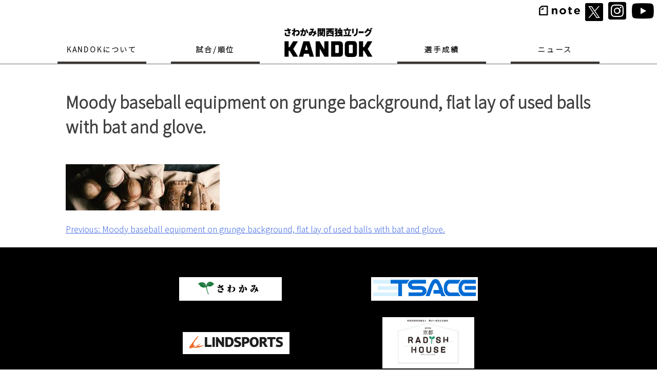

--- FILE ---
content_type: text/html; charset=UTF-8
request_url: https://kandok.jp/moody-baseball-equipment-on-grunge-background-flat-lay-of-used-balls-with-bat-and-glove/
body_size: 49010
content:
<head><link href="https://kandok.jp/wp/wp-content/themes/kandoktheme/css/single.css" rel="stylesheet"></head><!doctype html>
<html lang="ja"
	prefix="og: https://ogp.me/ns#" >
<head>
	<meta charset="UTF-8">
	<meta name="viewport" content="width=device-width, initial-scale=1">
	<link rel="profile" href="https://gmpg.org/xfn/11">	
	<link rel="stylesheet" href="https://use.fontawesome.com/releases/v5.15.1/css/all.css" integrity="sha384-vp86vTRFVJgpjF9jiIGPEEqYqlDwgyBgEF109VFjmqGmIY/Y4HV4d3Gp2irVfcrp" crossorigin="anonymous">
	<script type="text/javascript" src="https://ajax.googleapis.com/ajax/libs/jquery/1.3.2/jquery.min.js"></script>
	<!-- google web font -->
	<link rel="preconnect" href="https://fonts.gstatic.com">
	<link href="https://fonts.googleapis.com/css2?family=Noto+Sans+JP:wght@300&display=swap" rel="stylesheet">
	<title>Moody baseball equipment on grunge background, flat lay of used balls with bat and glove. | KANDOK さわかみ関西独立リーグ 関西のプロ野球独立リーグ</title>

	<style>
		.wpcf7-submit{
			display:none;
		}
		.recaptcha-btn{
			display:block;
		}
		.grecaptcha-badge { margin: 10px 0; }
	</style>
	<script type="text/javascript">
		var contactform = [];
		var checkIfCalled = true;
		var renderGoogleInvisibleRecaptchaFront = function() {
			// prevent form submit from enter key
			jQuery("input[name=_wpcf7]").attr("class","formid");
				jQuery('.wpcf7-form').on('keyup keypress', "input", function(e) {
				  var keyCode = e.keyCode || e.which;
				  if (keyCode === 13) {
					e.preventDefault();
					return false;
				  }
				});

			jQuery('.wpcf7-submit').each(function(index){

				var checkexclude = 0;
				var form = jQuery(this).closest('.wpcf7-form');
				var value = jQuery(form).find(".formid").val();
				// check form exclude from invisible recaptcha
								if(checkexclude == 0){
					// Hide the form orig submit button
					form.find('.wpcf7-submit').hide();

					// Fetch class and value of orig submit button
					btnClasses = form.find('.wpcf7-submit').attr('class');
					btnValue = form.find('.wpcf7-submit').attr('value');

					// Add custom button and recaptcha holder

					form.find('.wpcf7-submit').after('<input type="button" id="wpcf-custom-btn-'+index+'" class="'+btnClasses+'  recaptcha-btn recaptcha-btn-type-css" value="'+btnValue+'" title="'+btnValue+'" >');
					form.append('<div class="recaptcha-holder" id="recaptcha-holder-'+index+'"></div>');
					// Recaptcha rendenr from here
					var holderId = grecaptcha.render('recaptcha-holder-'+index,{
								'sitekey':'6Le-GU0gAAAAALJBIzSr90ulHoee-3NTZ2f_WGC2',
								'size': 'invisible',
								'badge' : 'bottomright', // possible values: bottomright, bottomleft, inline
								'callback' : function (recaptchaToken) {
									//console.log(recaptchaToken);
									var response=jQuery('#recaptcha-holder-'+index).find('.g-recaptcha-response').val();
									//console.log(response);
									//Remove old response and store new respone
									jQuery('#recaptcha-holder-'+index).parent().find(".respose_post").remove();
									jQuery('#recaptcha-holder-'+index).after('<input type="hidden" name="g-recaptcha-response"  value="'+response+'" class="respose_post">')
									grecaptcha.reset(holderId);

									if(typeof customCF7Validator !== 'undefined'){
										if(!customCF7Validator(form)){
											return;
										}
									}
									// Call default Validator function
									else if(contactFormDefaultValidator(form)){
										return;
									}
									else{
										// hide the custom button and show orig submit button again and submit the form
										jQuery('#wpcf-custom-btn-'+index).hide();
										form.find('input[type=submit]').show();
										form.find("input[type=submit]").click();
										form.find('input[type=submit]').hide();
										jQuery('#wpcf-custom-btn-'+index).attr('style','');
									}
								}
						},false);

					// action call when click on custom button
					jQuery('#wpcf-custom-btn-'+index).click(function(event){
						event.preventDefault();
						// Call custom validator function
						if(typeof customCF7Validator == 'function'){
							if(!customCF7Validator(form)){
								return false;
							}
						}
						// Call default Validator function
						else if(contactFormDefaultValidator(form)){
							return false;
						}
						else if(grecaptcha.getResponse(holderId) != ''){
							grecaptcha.reset(holderId);
						}
						else{
							// execute the recaptcha challenge
							grecaptcha.execute(holderId);
						}
					});
				}
			});
		}
	</script><script  src="https://www.google.com/recaptcha/api.js?onload=renderGoogleInvisibleRecaptchaFront&render=explicit" async defer></script>
		<!-- All in One SEO 4.1.0.3 -->
		<meta property="og:site_name" content="KANDOK さわかみ関西独立リーグ 関西のプロ野球独立リーグ | 関西を中心とするプロ野球リーグ公式サイト。野球で高みを目指す選手のサポート・育成や、地域社会への貢献の場として活動。" />
		<meta property="og:type" content="article" />
		<meta property="og:title" content="Moody baseball equipment on grunge background, flat lay of used balls with bat and glove. | KANDOK さわかみ関西独立リーグ 関西のプロ野球独立リーグ" />
		<meta property="og:image" content="https://kandok.jp/wp/wp-content/uploads/2023/05/関西ロゴ.png" />
		<meta property="og:image:secure_url" content="https://kandok.jp/wp/wp-content/uploads/2023/05/関西ロゴ.png" />
		<meta property="og:image:width" content="1142" />
		<meta property="og:image:height" content="997" />
		<meta property="article:published_time" content="2021-03-31T13:25:36Z" />
		<meta property="article:modified_time" content="2021-03-31T13:25:36Z" />
		<meta name="twitter:card" content="summary" />
		<meta name="twitter:domain" content="kandok.jp" />
		<meta name="twitter:title" content="Moody baseball equipment on grunge background, flat lay of used balls with bat and glove. | KANDOK さわかみ関西独立リーグ 関西のプロ野球独立リーグ" />
		<meta name="twitter:image" content="https://kandok.jp/wp/wp-content/uploads/2023/05/関西ロゴ.png" />
		<script type="application/ld+json" class="aioseo-schema">
			{"@context":"https:\/\/schema.org","@graph":[{"@type":"WebSite","@id":"https:\/\/kandok.jp\/#website","url":"https:\/\/kandok.jp\/","name":"KANDOK \u3055\u308f\u304b\u307f\u95a2\u897f\u72ec\u7acb\u30ea\u30fc\u30b0 \u95a2\u897f\u306e\u30d7\u30ed\u91ce\u7403\u72ec\u7acb\u30ea\u30fc\u30b0","description":"\u95a2\u897f\u3092\u4e2d\u5fc3\u3068\u3059\u308b\u30d7\u30ed\u91ce\u7403\u30ea\u30fc\u30b0\u516c\u5f0f\u30b5\u30a4\u30c8\u3002\u91ce\u7403\u3067\u9ad8\u307f\u3092\u76ee\u6307\u3059\u9078\u624b\u306e\u30b5\u30dd\u30fc\u30c8\u30fb\u80b2\u6210\u3084\u3001\u5730\u57df\u793e\u4f1a\u3078\u306e\u8ca2\u732e\u306e\u5834\u3068\u3057\u3066\u6d3b\u52d5\u3002","publisher":{"@id":"https:\/\/kandok.jp\/#organization"}},{"@type":"Organization","@id":"https:\/\/kandok.jp\/#organization","name":"KANDOK \u3055\u308f\u304b\u307f\u95a2\u897f\u72ec\u7acb\u30ea\u30fc\u30b0 \u95a2\u897f\u306e\u30d7\u30ed\u91ce\u7403\u72ec\u7acb\u30ea\u30fc\u30b0","url":"https:\/\/kandok.jp\/"},{"@type":"BreadcrumbList","@id":"https:\/\/kandok.jp\/moody-baseball-equipment-on-grunge-background-flat-lay-of-used-balls-with-bat-and-glove\/#breadcrumblist","itemListElement":[{"@type":"ListItem","@id":"https:\/\/kandok.jp\/#listItem","position":"1","item":{"@id":"https:\/\/kandok.jp\/#item","name":"\u30db\u30fc\u30e0","description":"\u95a2\u897f\u3092\u4e2d\u5fc3\u3068\u3059\u308b\u30d7\u30ed\u91ce\u7403\u30ea\u30fc\u30b0\u516c\u5f0f\u30b5\u30a4\u30c8\u3002\u91ce\u7403\u3067\u9ad8\u307f\u3092\u76ee\u6307\u3059\u9078\u624b\u306e\u30b5\u30dd\u30fc\u30c8\u30fb\u80b2\u6210\u3084\u3001\u5730\u57df\u793e\u4f1a\u3078\u306e\u8ca2\u732e\u306e\u5834\u3068\u3057\u3066\u6d3b\u52d5\u3002\u3055\u308f\u304b\u307f\u95a2\u897f\u72ec\u7acb\u30ea\u30fc\u30b0\u3002","url":"https:\/\/kandok.jp\/"},"nextItem":"https:\/\/kandok.jp\/moody-baseball-equipment-on-grunge-background-flat-lay-of-used-balls-with-bat-and-glove\/#listItem"},{"@type":"ListItem","@id":"https:\/\/kandok.jp\/moody-baseball-equipment-on-grunge-background-flat-lay-of-used-balls-with-bat-and-glove\/#listItem","position":"2","item":{"@id":"https:\/\/kandok.jp\/moody-baseball-equipment-on-grunge-background-flat-lay-of-used-balls-with-bat-and-glove\/#item","name":"Moody baseball equipment on grunge background, flat lay of used balls with bat and glove.","url":"https:\/\/kandok.jp\/moody-baseball-equipment-on-grunge-background-flat-lay-of-used-balls-with-bat-and-glove\/"},"previousItem":"https:\/\/kandok.jp\/#listItem"}]},{"@type":"Person","@id":"https:\/\/kandok.jp\/archives\/author\/kandok_wpmaster\/#author","url":"https:\/\/kandok.jp\/archives\/author\/kandok_wpmaster\/","name":"kandok_wpmaster","image":{"@type":"ImageObject","@id":"https:\/\/kandok.jp\/moody-baseball-equipment-on-grunge-background-flat-lay-of-used-balls-with-bat-and-glove\/#authorImage","url":"https:\/\/secure.gravatar.com\/avatar\/9fe18731e64c1328088069a5bd8d143b?s=96&d=mm&r=g","width":"96","height":"96","caption":"kandok_wpmaster"}},{"@type":"ItemPage","@id":"https:\/\/kandok.jp\/moody-baseball-equipment-on-grunge-background-flat-lay-of-used-balls-with-bat-and-glove\/#itempage","url":"https:\/\/kandok.jp\/moody-baseball-equipment-on-grunge-background-flat-lay-of-used-balls-with-bat-and-glove\/","name":"Moody baseball equipment on grunge background, flat lay of used balls with bat and glove. | KANDOK \u3055\u308f\u304b\u307f\u95a2\u897f\u72ec\u7acb\u30ea\u30fc\u30b0 \u95a2\u897f\u306e\u30d7\u30ed\u91ce\u7403\u72ec\u7acb\u30ea\u30fc\u30b0","inLanguage":"ja","isPartOf":{"@id":"https:\/\/kandok.jp\/#website"},"breadcrumb":{"@id":"https:\/\/kandok.jp\/moody-baseball-equipment-on-grunge-background-flat-lay-of-used-balls-with-bat-and-glove\/#breadcrumblist"},"author":"https:\/\/kandok.jp\/moody-baseball-equipment-on-grunge-background-flat-lay-of-used-balls-with-bat-and-glove\/#author","creator":"https:\/\/kandok.jp\/moody-baseball-equipment-on-grunge-background-flat-lay-of-used-balls-with-bat-and-glove\/#author","datePublished":"2021-03-31T13:25:36+00:00","dateModified":"2021-03-31T13:25:36+00:00"}]}
		</script>
		<!-- All in One SEO -->

<link rel='dns-prefetch' href='//fonts.googleapis.com' />
<link rel='dns-prefetch' href='//s.w.org' />
<link rel="alternate" type="application/rss+xml" title="KANDOK さわかみ関西独立リーグ 関西のプロ野球独立リーグ &raquo; フィード" href="https://kandok.jp/feed/" />
<link rel="alternate" type="application/rss+xml" title="KANDOK さわかみ関西独立リーグ 関西のプロ野球独立リーグ &raquo; コメントフィード" href="https://kandok.jp/comments/feed/" />
		<!-- This site uses the Google Analytics by MonsterInsights plugin v7.18.0 - Using Analytics tracking - https://www.monsterinsights.com/ -->
		<!-- Note: MonsterInsights is not currently configured on this site. The site owner needs to authenticate with Google Analytics in the MonsterInsights settings panel. -->
					<!-- No UA code set -->
				<!-- / Google Analytics by MonsterInsights -->
				<script type="text/javascript">
			window._wpemojiSettings = {"baseUrl":"https:\/\/s.w.org\/images\/core\/emoji\/11\/72x72\/","ext":".png","svgUrl":"https:\/\/s.w.org\/images\/core\/emoji\/11\/svg\/","svgExt":".svg","source":{"concatemoji":"https:\/\/kandok.jp\/wp\/wp-includes\/js\/wp-emoji-release.min.js?ver=5.0.22"}};
			!function(e,a,t){var n,r,o,i=a.createElement("canvas"),p=i.getContext&&i.getContext("2d");function s(e,t){var a=String.fromCharCode;p.clearRect(0,0,i.width,i.height),p.fillText(a.apply(this,e),0,0);e=i.toDataURL();return p.clearRect(0,0,i.width,i.height),p.fillText(a.apply(this,t),0,0),e===i.toDataURL()}function c(e){var t=a.createElement("script");t.src=e,t.defer=t.type="text/javascript",a.getElementsByTagName("head")[0].appendChild(t)}for(o=Array("flag","emoji"),t.supports={everything:!0,everythingExceptFlag:!0},r=0;r<o.length;r++)t.supports[o[r]]=function(e){if(!p||!p.fillText)return!1;switch(p.textBaseline="top",p.font="600 32px Arial",e){case"flag":return s([55356,56826,55356,56819],[55356,56826,8203,55356,56819])?!1:!s([55356,57332,56128,56423,56128,56418,56128,56421,56128,56430,56128,56423,56128,56447],[55356,57332,8203,56128,56423,8203,56128,56418,8203,56128,56421,8203,56128,56430,8203,56128,56423,8203,56128,56447]);case"emoji":return!s([55358,56760,9792,65039],[55358,56760,8203,9792,65039])}return!1}(o[r]),t.supports.everything=t.supports.everything&&t.supports[o[r]],"flag"!==o[r]&&(t.supports.everythingExceptFlag=t.supports.everythingExceptFlag&&t.supports[o[r]]);t.supports.everythingExceptFlag=t.supports.everythingExceptFlag&&!t.supports.flag,t.DOMReady=!1,t.readyCallback=function(){t.DOMReady=!0},t.supports.everything||(n=function(){t.readyCallback()},a.addEventListener?(a.addEventListener("DOMContentLoaded",n,!1),e.addEventListener("load",n,!1)):(e.attachEvent("onload",n),a.attachEvent("onreadystatechange",function(){"complete"===a.readyState&&t.readyCallback()})),(n=t.source||{}).concatemoji?c(n.concatemoji):n.wpemoji&&n.twemoji&&(c(n.twemoji),c(n.wpemoji)))}(window,document,window._wpemojiSettings);
		</script>
		<style type="text/css">
img.wp-smiley,
img.emoji {
	display: inline !important;
	border: none !important;
	box-shadow: none !important;
	height: 1em !important;
	width: 1em !important;
	margin: 0 .07em !important;
	vertical-align: -0.1em !important;
	background: none !important;
	padding: 0 !important;
}
</style>
<link rel='stylesheet' id='wp-block-library-css'  href='https://kandok.jp/wp/wp-includes/css/dist/block-library/style.min.css?ver=5.0.22' type='text/css' media='all' />
<link rel='stylesheet' id='liquid-block-speech-css'  href='https://kandok.jp/wp/wp-content/plugins/liquid-speech-balloon/css/block.css?ver=5.0.22' type='text/css' media='all' />
<link rel='stylesheet' id='contact-form-7-css'  href='https://kandok.jp/wp/wp-content/plugins/contact-form-7/includes/css/styles.css?ver=5.4' type='text/css' media='all' />
<link rel='stylesheet' id='dashicons-css'  href='https://kandok.jp/wp/wp-includes/css/dashicons.min.css?ver=5.0.22' type='text/css' media='all' />
<link rel='stylesheet' id='sportspress-general-css'  href='//kandok.jp/wp/wp-content/plugins/sportspress/assets/css/sportspress.css?ver=2.7.8' type='text/css' media='all' />
<link rel='stylesheet' id='sportspress-icons-css'  href='//kandok.jp/wp/wp-content/plugins/sportspress/assets/css/icons.css?ver=2.7' type='text/css' media='all' />
<link rel='stylesheet' id='sportspress-roboto-css'  href='//fonts.googleapis.com/css?family=Roboto%3A400%2C500&#038;subset=cyrillic%2Ccyrillic-ext%2Cgreek%2Cgreek-ext%2Clatin-ext%2Cvietnamese&#038;ver=2.7' type='text/css' media='all' />
<link rel='stylesheet' id='sportspress-style-css'  href='//kandok.jp/wp/wp-content/plugins/sportspress/assets/css/sportspress-style.css?ver=2.7' type='text/css' media='all' />
<link rel='stylesheet' id='sportspress-style-ltr-css'  href='//kandok.jp/wp/wp-content/plugins/sportspress/assets/css/sportspress-style-ltr.css?ver=2.7' type='text/css' media='all' />
<link rel='stylesheet' id='kandoktheme-style-css'  href='https://kandok.jp/wp/wp-content/themes/kandoktheme/style.css?ver=1.0.0' type='text/css' media='all' />
<style type="text/css"> /* SportsPress Frontend CSS */ .sp-event-calendar tbody td a,.sp-event-calendar tbody td a:hover{background: none;}.sp-data-table th,.sp-calendar th,.sp-data-table tfoot,.sp-calendar tfoot,.sp-button,.sp-heading{background:#2b353e !important}.sp-calendar tbody a{color:#2b353e !important}.sp-data-table tbody,.sp-calendar tbody{background: #f4f4f4 !important}.sp-data-table tbody,.sp-calendar tbody{color: #222222 !important}.sp-data-table th,.sp-data-table th a,.sp-data-table tfoot,.sp-data-table tfoot a,.sp-calendar th,.sp-calendar th a,.sp-calendar tfoot,.sp-calendar tfoot a,.sp-button,.sp-heading{color: #ffffff !important}.sp-data-table tbody a,.sp-data-table tbody a:hover,.sp-calendar tbody a:focus{color: #da6905 !important}.sp-highlight,.sp-calendar td#today{background: #ffffff !important}.sp-data-table th,.sp-template-countdown .sp-event-venue,.sp-template-countdown .sp-event-league,.sp-template-gallery .gallery-caption{background:#2b353e !important}.sp-data-table th,.sp-template-countdown .sp-event-venue,.sp-template-countdown .sp-event-league,.sp-template-gallery .gallery-caption{border-color:#111b24 !important}.sp-table-caption,.sp-data-table,.sp-data-table tfoot,.sp-template .sp-view-all-link,.sp-template-gallery .sp-gallery-group-name,.sp-template-gallery .sp-gallery-wrapper,.sp-template-countdown .sp-event-name,.sp-countdown time,.sp-template-details dl,.sp-event-statistics .sp-statistic-bar,.sp-tournament-bracket .sp-team-name,.sp-profile-selector{background:#f4f4f4 !important}.sp-table-caption,.sp-data-table,.sp-data-table td,.sp-template .sp-view-all-link,.sp-template-gallery .sp-gallery-group-name,.sp-template-gallery .sp-gallery-wrapper,.sp-template-countdown .sp-event-name,.sp-countdown time,.sp-countdown span,.sp-template-details dl,.sp-event-statistics .sp-statistic-bar,.sp-tournament-bracket thead th,.sp-tournament-bracket .sp-team-name,.sp-tournament-bracket .sp-event,.sp-profile-selector{border-color:#dadada !important}.sp-tournament-bracket .sp-team .sp-team-name:before{border-left-color:#dadada !important;border-right-color:#dadada !important}.sp-data-table .sp-highlight,.sp-data-table .highlighted td,.sp-template-scoreboard td:hover{background:#eeeeee !important}.sp-template *,.sp-data-table *,.sp-table-caption,.sp-data-table tfoot a:hover,.sp-template .sp-view-all-link a:hover,.sp-template-gallery .sp-gallery-group-name,.sp-template-details dd,.sp-template-event-logos .sp-team-result,.sp-template-event-blocks .sp-event-results,.sp-template-scoreboard a,.sp-template-scoreboard a:hover,.sp-tournament-bracket,.sp-tournament-bracket .sp-event .sp-event-title:hover,.sp-tournament-bracket .sp-event .sp-event-title:hover *{color:#222222 !important}.sp-template .sp-view-all-link a,.sp-countdown span small,.sp-template-event-calendar tfoot a,.sp-template-event-blocks .sp-event-date,.sp-template-details dt,.sp-template-scoreboard .sp-scoreboard-date,.sp-tournament-bracket th,.sp-tournament-bracket .sp-event .sp-event-title,.sp-template-scoreboard .sp-scoreboard-date,.sp-tournament-bracket .sp-event .sp-event-title *{color:rgba(34,34,34,0.5) !important}.sp-data-table th,.sp-template-countdown .sp-event-venue,.sp-template-countdown .sp-event-league,.sp-template-gallery .gallery-item a,.sp-template-gallery .gallery-caption,.sp-template-scoreboard .sp-scoreboard-nav,.sp-tournament-bracket .sp-team-name:hover,.sp-tournament-bracket thead th,.sp-tournament-bracket .sp-heading{color:#ffffff !important}.sp-template a,.sp-data-table a,.sp-tab-menu-item-active a, .sp-tab-menu-item-active a:hover,.sp-template .sp-message{color:#da6905 !important}.sp-template-gallery .gallery-caption strong,.sp-tournament-bracket .sp-team-name:hover,.sp-template-scoreboard .sp-scoreboard-nav,.sp-tournament-bracket .sp-heading{background:#da6905 !important}.sp-tournament-bracket .sp-team-name:hover,.sp-tournament-bracket .sp-heading,.sp-tab-menu-item-active a, .sp-tab-menu-item-active a:hover,.sp-template .sp-message{border-color:#da6905 !important}</style><script type='text/javascript' src='https://kandok.jp/wp/wp-includes/js/jquery/jquery.js?ver=1.12.4'></script>
<script type='text/javascript' src='https://kandok.jp/wp/wp-includes/js/jquery/jquery-migrate.min.js?ver=1.4.1'></script>
<script type='text/javascript' src='https://kandok.jp/wp/wp-content/plugins/cf7-invisible-recaptcha/js/cf7_invisible_recaptcha.js?ver=1.2.3'></script>
<link rel='https://api.w.org/' href='https://kandok.jp/wp-json/' />
<link rel="EditURI" type="application/rsd+xml" title="RSD" href="https://kandok.jp/wp/xmlrpc.php?rsd" />
<link rel="wlwmanifest" type="application/wlwmanifest+xml" href="https://kandok.jp/wp/wp-includes/wlwmanifest.xml" /> 
<meta name="generator" content="WordPress 5.0.22" />
<meta name="generator" content="SportsPress 2.7.8" />
<link rel='shortlink' href='https://kandok.jp/?p=6667' />
<link rel="alternate" type="application/json+oembed" href="https://kandok.jp/wp-json/oembed/1.0/embed?url=https%3A%2F%2Fkandok.jp%2Fmoody-baseball-equipment-on-grunge-background-flat-lay-of-used-balls-with-bat-and-glove%2F" />
<link rel="alternate" type="text/xml+oembed" href="https://kandok.jp/wp-json/oembed/1.0/embed?url=https%3A%2F%2Fkandok.jp%2Fmoody-baseball-equipment-on-grunge-background-flat-lay-of-used-balls-with-bat-and-glove%2F&#038;format=xml" />
<style type="text/css">.liquid-speech-balloon-01 .liquid-speech-balloon-avatar { background-image: url("https://kandok.jp/wp/wp-content/uploads/2021/03/和歌山FB川原監督.png"); } .liquid-speech-balloon-02 .liquid-speech-balloon-avatar { background-image: url("https://kandok.jp/wp/wp-content/uploads/2021/03/畑代表.jpg"); } .liquid-speech-balloon-03 .liquid-speech-balloon-avatar { background-image: url("https://kandok.jp/wp/wp-content/uploads/2021/03/大西監督.png"); } .liquid-speech-balloon-04 .liquid-speech-balloon-avatar { background-image: url("https://kandok.jp/wp/wp-content/uploads/2021/03/川崎代表.jpg"); } .liquid-speech-balloon-05 .liquid-speech-balloon-avatar { background-image: url("https://kandok.jp/wp/wp-content/uploads/2021/08/橋本監督-1.jpg"); } .liquid-speech-balloon-06 .liquid-speech-balloon-avatar { background-image: url("https://kandok.jp/wp/wp-content/uploads/2021/03/永峰代表-1.jpg"); } .liquid-speech-balloon-07 .liquid-speech-balloon-avatar { background-image: url("https://kandok.jp/wp/wp-content/uploads/2021/03/桜井監督-1.jpg"); } </style>
<style type="text/css">.liquid-speech-balloon-00 .liquid-speech-balloon-avatar::after { content: "北岡代表"; } .liquid-speech-balloon-01 .liquid-speech-balloon-avatar::after { content: "川原監督"; } .liquid-speech-balloon-02 .liquid-speech-balloon-avatar::after { content: "畑代表"; } .liquid-speech-balloon-03 .liquid-speech-balloon-avatar::after { content: "大西監督"; } .liquid-speech-balloon-04 .liquid-speech-balloon-avatar::after { content: "川崎代表"; } .liquid-speech-balloon-05 .liquid-speech-balloon-avatar::after { content: "橋本監督"; } .liquid-speech-balloon-06 .liquid-speech-balloon-avatar::after { content: "永峰代表"; } .liquid-speech-balloon-07 .liquid-speech-balloon-avatar::after { content: "桜井監督"; } </style>
<link rel="icon" href="https://kandok.jp/wp/wp-content/uploads/2020/04/cropped-img19-32x32.png" sizes="32x32" />
<link rel="icon" href="https://kandok.jp/wp/wp-content/uploads/2020/04/cropped-img19-192x192.png" sizes="192x192" />
<link rel="apple-touch-icon-precomposed" href="https://kandok.jp/wp/wp-content/uploads/2020/04/cropped-img19-180x180.png" />
<meta name="msapplication-TileImage" content="https://kandok.jp/wp/wp-content/uploads/2020/04/cropped-img19-270x270.png" />
   
</head>
<head><link href="https://kandok.jp/wp/wp-content/themes/kandoktheme/css/header.css?12" rel="stylesheet"><script type="text/javascript" src="https://kandok.jp/wp/wp-content/themes/kandoktheme/js/header.js"></script><script type="text/javascript" src="https://kandok.jp/wp/wp-content/themes/kandoktheme/js/add.js?20260124011116"></script></head><body class="attachment attachment-template-default single single-attachment postid-6667 attachmentid-6667 attachment-jpeg no-sidebar">

<div id="page" class="site">
	<a class="skip-link screen-reader-text" href="#primary">Skip to content</a>

	<header id="masthead" class="pc-site-header">
<!-- 		<div class="site-branding">
			 -->				<!-- <p class="site-title"><a href="https://kandok.jp/" rel="home">KANDOK さわかみ関西独立リーグ 関西のプロ野球独立リーグ</a></p> -->
<!-- 				 -->		<!-- -->
		<!-- </div> --><!-- .site-branding -->


		<div class="headerbar">
			<!-- <a href="/article"><span><i class="far fa-copy"></i>KANDOK通信</span></a> -->
			<a href="https://note.com/kandoku2020" target="_blank"><img src="https://kandok.jp/wp/wp-content/uploads/2021/03/note_black_logo-1.png" width="80"></a>
			<!-- <a href="https://www.facebook.com/%E3%81%95%E3%82%8F%E3%81%8B%E3%81%BF%E9%96%A2%E8%A5%BF%E7%8B%AC%E7%AB%8B%E3%83%AA%E3%83%BC%E3%82%B0-355838578822711"><span><i class="fab fa-facebook-square fa-2x"></i></span></a> -->
			<a href="https://twitter.com/kandokuleague" target="_blank"><span><img class="xlogot" src="https://kandok.jp/wp/wp-content/themes/kandoktheme/img/Xlogo.svg" /></span></a>
			<a href="https://www.instagram.com/kandok_kansai/" target="_blank"><span><i class="fab fa-instagram-square fa-2x"></i></span></a>
            <a href="https://www.youtube.com/channel/UCql5j33NTwj19dV8HHjpD3w" target="_blank"><span><i class="fab fa-youtube fa-2x"></i></span></a>
		</div>

<div class="sample01">
    <ul class="mm">
        <li class="lis1 border-bh"><a href="#">KANDOKについて</a>
            <ul class="sm1">
                <!-- <a href="/leaguephilosophy"><li>リーグ理念</li></a> -->
                <a href="/company"><li style="font-size: 14px;">運営法人<br>一般社団法人<br>関西独立リーグ</li></a>
                <a href="/team"><li>加盟球団</li></a>
                <a href="/sponsorandpartner"><li style="font-size: 15px">スポンサー</li></a>
                <a href="/rule"><li>公式ルール</li></a>
                <a href="/referee"><li>審判</li></a>
                <a href="/info"><li>お問い合わせ</li></a>
            </ul>
        </li>
        <li class="lis2 border-bh"><a href="#">試合/順位</a>
            <ul class="sm1">
                <a href="/schedule/?section=1"><li>試合日程/結果/順位</li></a>
                <a href="/pastresult"><li>過去試合結果</li></a>
            </ul>
        </li>
        <li><a href="/"><image src="https://kandok.jp/wp/wp-content/uploads/2021/03/kandok_logo_black@2x.png" alt="飛躍は関西から"></a></li>

        <li class="lis3 border-bh"><a href="#">選手成績</a>
            <ul class="sm2">
                <a href="/playerscore"><li>成績ランキング</li></a>
		        <a href="/pastplayerscore"><li>過去選手成績</li></a>
            </ul>
        </li>
        <li class="lis4 border-bh"><a href="#">ニュース</a>
            <ul class="sm3">
                <!-- <a href="/article"><li>記事</li></a> -->
                <a href="/news"><li>お知らせ</li></a>
                <a href="/announcement"><li>公示</li></a>
            </ul>

        </li>
    </ul>
</div>


		<nav id="site-navigation" class="main-navigation">
<!-- 			<button class="menu-toggle" aria-controls="primary-menu" aria-expanded="false">Primary Menu</button>
			<div id="primary-menu" class="menu"><ul>
<li class="page_item page-item-3835"><a href="https://kandok.jp/2018result/">2018年試合結果</a></li>
<li class="page_item page-item-3833"><a href="https://kandok.jp/2018_players_record/">2018年選手成績</a></li>
<li class="page_item page-item-2156"><a href="https://kandok.jp/bflstars2019/">2019 選手成績</a></li>
<li class="page_item page-item-3253"><a href="https://kandok.jp/tryout/">2019年シーズン：リーグトライアウトを行います</a></li>
<li class="page_item page-item-3526"><a href="https://kandok.jp/tryout2019/">2019年シーズン：リーグトライアウトを行います。</a></li>
<li class="page_item page-item-5222"><a href="https://kandok.jp/2019result/">2019年試合結果</a></li>
<li class="page_item page-item-4922"><a href="https://kandok.jp/tryout2020/">2020シーズントライアウトについて</a></li>
<li class="page_item page-item-2371"><a href="https://kandok.jp/selectedteamschedule/">Ｂ・Ｆ・Ｌ選抜チーム　日程</a></li>
<li class="page_item page-item-4981"><a href="https://kandok.jp/refereetryout2020/">KDL審判員トライアウト</a></li>
<li class="page_item page-item-2952"><a href="https://kandok.jp/moveinfo/">WEBサイト移転のお知らせ</a></li>
<li class="page_item page-item-6397"><a href="https://kandok.jp/info/">お問い合わせ</a></li>
<li class="page_item page-item-6391"><a href="https://kandok.jp/news/">お知らせ</a></li>
<li class="page_item page-item-6507"><a href="https://kandok.jp/sponsorandpartner/">スポンサー/パートナー</a></li>
<li class="page_item page-item-256"><a href="https://kandok.jp/toppage/">トップページ</a></li>
<li class="page_item page-item-6414"><a href="https://kandok.jp/privacypolicy/">プライバシーポリシー</a></li>
<li class="page_item page-item-6377"><a href="https://kandok.jp/leaguephilosophy/">リーグ理念</a></li>
<li class="page_item page-item-6383"><a href="https://kandok.jp/rule/">ルール</a></li>
<li class="page_item page-item-2389"><a href="https://kandok.jp/interleaguegame/">交流戦</a></li>
<li class="page_item page-item-2208"><a href="https://kandok.jp/bulletin/">公示</a></li>
<li class="page_item page-item-6393"><a href="https://kandok.jp/announcement/">公示</a></li>
<li class="page_item page-item-6600"><a href="https://kandok.jp/referee/">審判</a></li>
<li class="page_item page-item-1092"><a href="https://kandok.jp/management/">球団・運営組織</a></li>
<li class="page_item page-item-2097"><a href="https://kandok.jp/bflteam/">球団紹介</a></li>
<li class="page_item page-item-6385"><a href="https://kandok.jp/team/">球団紹介</a></li>
<li class="page_item page-item-6389"><a href="https://kandok.jp/article/">記事</a></li>
<li class="page_item page-item-5365"><a href="https://kandok.jp/articlelist/">記事一覧</a></li>
<li class="page_item page-item-2120"><a href="https://kandok.jp/bflschedule/">試合日程</a></li>
<li class="page_item page-item-6379"><a href="https://kandok.jp/schedule/">試合日程/結果</a></li>
<li class="page_item page-item-2139"><a href="https://kandok.jp/bflresult/">試合結果</a></li>
<li class="page_item page-item-6509"><a href="https://kandok.jp/company/">運営会社</a></li>
<li class="page_item page-item-6409"><a href="https://kandok.jp/pastplayerscore/">過去試合結果</a></li>
<li class="page_item page-item-6381"><a href="https://kandok.jp/pastresult/">過去試合結果</a></li>
<li class="page_item page-item-6007"><a href="https://kandok.jp/bflstars/">選手成績</a></li>
<li class="page_item page-item-6387"><a href="https://kandok.jp/playerscore/">選手成績</a></li>
<li class="page_item page-item-4289"><a href="https://kandok.jp/test/">選手成績(テストページ)</a></li>
<li class="page_item page-item-231"><a href="https://kandok.jp/sponsor/">スポンサー</a></li>
</ul></div>
 -->


<!--  			<div class="hmenu">
 				<ul>
 					
 					<li>リーグ理念</li>
 					<li>試合</li>
 					<li class="logo"><image src="https://kandok.jp/wp/wp-content/uploads/2020/12/img14.png" alt="飛躍は関西から"></li>
 					<li>球団紹介</li>
 					<li>ニュース</li>

 				</ul>
 			</div>
 -->



		</nav><!-- #site-navigation -->
	</header><!-- #masthead pc-site-header-->

	<header id="masthead" class="sp-site-header">
        <div class="logo">
        	
        	<a href="/"><img src="https://kandok.jp/wp/wp-content/uploads/2021/03/kandok_logo_black@2x.png" alt="飛躍は関西から"></a>
        	
    	</div>
	  <div id="menu">
	      <input id="nav-input" type="checkbox" class="hidden">
	      <label id="open" for="nav-input"><span></span></label>
	      <label class="hidden" id="close" for="nav-input"></label>
	      <div id="nav-content">
        	
        	<a href="/"><img class="logo" src="https://kandok.jp/wp/wp-content/uploads/2021/03/kandok_logo_white@2x.png" alt="飛躍は関西から"></a>
        	
   	      	<div class="insidemenu">
				
                <div class="bar1">
                    <label for="insidemenu_bar1">KANDOKについて</label>
                    <input type="radio" name="radio" id="insidemenu_bar1" class="accordion" />
                    <ul id="link1">
                            <!-- <a href="/leaguephilosophy"><li>リーグ理念</li></a> -->
                        <a href="/company"><li style="font-size: 14px;">運営法人一般社団法人関西独立リーグ</li></a>
                        <a href="/team"><li>加盟球団</li></a>
                        <a href="/sponsorandpartner"><li style="font-size: 15px">スポンサー</li></a>
                        <a href="/rule"><li>公式ルール</li></a>
                        <a href="/referee"><li>審判</li></a>
                        <a href="/info"><li>お問い合わせ</li></a>

                    </ul>
                </div>


                <div class="bar2">
                    <label for="insidemenu_bar2">試合/順位</label>
                    <input type="radio" name="radio" id="insidemenu_bar2" class="accordion" />
                    <ul id="link2">
                            <a href="/schedule/?section=1"><li>試合日程/結果/順位</li></a>
                            <a href="/pastresult"><li>過去試合結果</li></a>
                    </ul>
                </div>

                <div class="bar3">
                    <label for="insidemenu_bar3">選手成績</label>
                    <input type="radio" name="radio" id="insidemenu_bar3" class="accordion" />
                    <ul id="link3">
                            <a href="/playerscore"><li>成績ランキング</li></a>
                            <a href="/pastplayerscore"><li>過去選手成績</li></a>
                    </ul>
                </div>

                <div class="bar4">
                    <label for="insidemenu_bar4">ニュース</label>
                    <input type="radio" name="radio" id="insidemenu_bar4" class="accordion" />
                    <ul id="link4">
                            <!-- <a href="/article"><li>記事</li></a> -->
                            <a href="/news"><li>お知らせ</li></a>
                            <a href="/announcement"><li>公示</li></a>
                    </ul>
                </div>

                <div class="bottom">
                    <div class="logoarea">
                        <a href="https://baseball.omyutech.com/CupHomePageMain.action?cupId=20210032168" target="_blank"><image src="https://kandok.jp/wp/wp-content/uploads/2021/03/logo_ikkyu-1.png" alt="ikkyusokuho" width="100%"></a>
                    </div>
                    <div class="headersnsicon">
                        <!-- <a href="/article"><span><i class="far fa-copy"></i>KANDOK通信</span></a> -->
                        <a href="https://note.com/kandoku2020" target="_blank" style="margin-left: 1.2rem"><img src="https://kandok.jp/wp/wp-content/uploads/2021/03/logo_white-1.png" width="80"/></a>
                        <!-- <a href="https://www.facebook.com/%E3%81%95%E3%82%8F%E3%81%8B%E3%81%BF%E9%96%A2%E8%A5%BF%E7%8B%AC%E7%AB%8B%E3%83%AA%E3%83%BC%E3%82%B0-355838578822711"><span><i class="fab fa-facebook-square fa-2x"></i></span></a> -->
                        <a href="https://twitter.com/kandokuleague" target="_blank">
                        <span>
                            <svg class="xlogot" width="1200" height="1227" viewBox="0 0 1200 1227" fill="none" xmlns="http://www.w3.org/2000/svg">
                                <path d="M714.163 519.284L1160.89 0H1055.03L667.137 450.887L357.328 0H0L468.492 681.821L0 1226.37H105.866L515.491 750.218L842.672 1226.37H1200L714.137 519.284H714.163ZM569.165 687.828L521.697 619.934L144.011 79.6944H306.615L611.412 515.685L658.88 583.579L1055.08 1150.3H892.476L569.165 687.854V687.828Z" fill="white"/>
                            </svg>
                        </span>
                        </a>
                        <a href="https://www.instagram.com/kandok_kansai/" target="_blank"><span><i class="fab fa-instagram-square fa-2x"></i></span></a>
                        <a href="https://www.youtube.com/channel/UCql5j33NTwj19dV8HHjpD3w" target="_blank"><span><i class="fab fa-youtube fa-2x"></i></span></a>
                    </div>

                </div>
			</div>

	      </div>
	  </div>
	</header><!-- sp-site-header -->

	<main id="primary" class="site-main article-box">

		
<article id="post-6667" class="post-6667 attachment type-attachment status-inherit hentry">
	<header class="entry-header">
		<h1 class="entry-title">Moody baseball equipment on grunge background, flat lay of used balls with bat and glove.</h1>	</header><!-- .entry-header -->

	
	<div class="entry-content">
		<p class="attachment"><a href='https://kandok.jp/wp/wp-content/uploads/2021/03/GuWBnlcX1Mbvf6b1613095968_1613095989-1.jpg'><img width="300" height="90" src="https://kandok.jp/wp/wp-content/uploads/2021/03/GuWBnlcX1Mbvf6b1613095968_1613095989-1-300x90.jpg" class="attachment-medium size-medium" alt="" srcset="https://kandok.jp/wp/wp-content/uploads/2021/03/GuWBnlcX1Mbvf6b1613095968_1613095989-1-300x90.jpg 300w, https://kandok.jp/wp/wp-content/uploads/2021/03/GuWBnlcX1Mbvf6b1613095968_1613095989-1-768x230.jpg 768w, https://kandok.jp/wp/wp-content/uploads/2021/03/GuWBnlcX1Mbvf6b1613095968_1613095989-1-128x38.jpg 128w, https://kandok.jp/wp/wp-content/uploads/2021/03/GuWBnlcX1Mbvf6b1613095968_1613095989-1-32x10.jpg 32w, https://kandok.jp/wp/wp-content/uploads/2021/03/GuWBnlcX1Mbvf6b1613095968_1613095989-1.jpg 1000w" sizes="(max-width: 300px) 100vw, 300px" /></a></p>
	</div><!-- .entry-content -->

	<footer class="entry-footer">
			</footer><!-- .entry-footer -->
</article><!-- #post-6667 -->

	<nav class="navigation post-navigation" role="navigation">
		<h2 class="screen-reader-text">投稿ナビゲーション</h2>
		<div class="nav-links"><div class="nav-previous"><a href="https://kandok.jp/moody-baseball-equipment-on-grunge-background-flat-lay-of-used-balls-with-bat-and-glove/" rel="prev"><span class="nav-subtitle">Previous:</span> <span class="nav-title">Moody baseball equipment on grunge background, flat lay of used balls with bat and glove.</span></a></div></div>
	</nav>
	</main><!-- #main -->

<head><link href="https://kandok.jp/wp/wp-content/themes/kandoktheme/css/footer.css?20260124011116" rel="stylesheet"></head>
	<footer id="colophon" class="site-footer">
<!-- 		<div class="site-info">
			<a href="https://wordpress.org/">
				Proudly powered by WordPress			</a>
			<span class="sep"> | </span>
				Theme: kandoktheme by <a href="http://underscores.me/">Underscores.me</a>.		</div> --><!-- .site-info -->
	<div class="f-spo">
		<ul>
			<li class="sawakami" onclick="window.open('https://sawakami.org/','_blank')"  style="cursor: pointer;">
					<img src="https://kandok.jp/wp/wp-content/uploads/2021/03/sawakami_logo-1.png" width=200/>
			</li>
			<li class="ts-ace" onclick="window.open('https://ts-ace.co.jp/','_blank')" style="cursor: pointer;">
					<img src="https://kandok.jp/wp/wp-content/uploads/2025/03/ts-ace.png" width=200/>
			</li>
		</ul>
		<ul>
			<li class="lindsports" onclick="window.open('https://www.lindsp.com/?utm_source=kansaidokuritsu&utm_medium=referral&utm_campaign=top','_blank')" style="cursor: pointer;">
					<img src="https://kandok.jp/wp/wp-content/uploads/2021/05/LINDOSPORTS1.jpg" width=200/>
			</li>
			<li class="radishhouse" onclick="window.open('https://kyoto-radish-house.com/','_blank')" style="cursor: pointer;">
					<img src="https://kandok.jp/wp/wp-content/uploads/2025/02/radishhouse.jpg" width=200/>
			</li>
		</ul>
	</div>

<div class="fbox">

	<div id="fmenu">
		<div class="fkandok">
			<image src="https://kandok.jp/wp/wp-content/uploads/2021/03/kandok_logo_white@2x.png" alt="飛躍は関西から">

			<p>さわかみ関西独立リーグは、日本の近畿地方を中心に活動するプロ野球独立リーグです。野球で生きていくという覚悟と志しを強く持つ若者に対し、トップリーグでプレーを目指すための機会を提供いたします。</p>
		</div>
	</div>

	<div id="fmenu" class="fmenu2">


		<div class="menu1">
			<h2><i class="fas fa-angle-right"></i>　KANDOKについて</h2>
			<ul>
				<!-- <li><a href="/leaguephilosophy">リーグ理念</a></li> -->
				<li><a href="/company">運営法人<br>一般社団法人<br>関西独立リーグ</a></li>
				<li><a href="/team">加盟球団</li></a>
                <li><a href="/sponsorandpartner">スポンサー</a></li>
                <li><a href="/rule">公式ルール</a></li>
                <!-- <li><a href="/referee">審判</a></li> -->
                <li><a href="/info">お問い合わせ</a></li>
			</ul>

			<h2><i class="fas fa-angle-right"></i>　試合/順位</h2>
			<ul>
				<li><a href="/schedule/?section=2">試合日程/結果/順位</a></li>
				<li><a href="/pastresult">過去試合結果</a></li>
			</ul>
		</div>
		<div class="menu2">
			<h2><i class="fas fa-angle-right"></i>　選手成績</h2>
			<ul>
				<li><a href="/playerscore">成績ランキング</a></li>
				<li><a href="/pastplayerscore">過去選手成績</a></li>
			</ul>

			<h2><i class="fas fa-angle-right"></i>　ニュース</h2>
			<ul>
				<!-- <li><a href="/article">記事</a></li> -->
				<li><a href="/news">お知らせ</a></li>
				<li><a href="/announcement">公示</a></li>
			</ul>
		</div>
	</div>

	<div id="fmenu">

		<div class="seni sp_seni">
			<!-- <a href="/article"><span><i class="far fa-copy"></i>KANDOK通信</span></a> -->
			<a href="https://note.com/kandoku2020" target="_blank"><img src="https://kandok.jp/wp/wp-content/uploads/2021/03/logo_white-1.png" width="80"/></a>
			<!-- <a href="https://www.facebook.com/%E3%81%95%E3%82%8F%E3%81%8B%E3%81%BF%E9%96%A2%E8%A5%BF%E7%8B%AC%E7%AB%8B%E3%83%AA%E3%83%BC%E3%82%B0-355838578822711"><span><i class="fab fa-facebook-square fa-3x"></i></span></a> -->
			<a href="https://twitter.com/kandokuleague" target="_blank">
				<span>
					<svg class="xlogof" width="1200" height="1227" viewBox="0 0 1200 1227" fill="none" xmlns="http://www.w3.org/2000/svg">
						<path d="M714.163 519.284L1160.89 0H1055.03L667.137 450.887L357.328 0H0L468.492 681.821L0 1226.37H105.866L515.491 750.218L842.672 1226.37H1200L714.137 519.284H714.163ZM569.165 687.828L521.697 619.934L144.011 79.6944H306.615L611.412 515.685L658.88 583.579L1055.08 1150.3H892.476L569.165 687.854V687.828Z" fill="white"/>
					</svg>
				</span>
			</a>
			<a href="https://www.instagram.com/kandok_kansai/" target="_blank"><span><i class="fab fa-instagram-square fa-3x"></i></span></a>
			<a href="https://www.youtube.com/channel/UCql5j33NTwj19dV8HHjpD3w" target="_blank"><span><i class="fab fa-youtube fa-3x"></i></span></a>
		</div>

		<div class="ikkyuarea">
			<div class="logoarea">
				<a href="https://baseball.omyutech.com/CupHomePageMain.action?cupId=20210032168" target="_blank"><image src="https://kandok.jp/wp/wp-content/uploads/2021/03/logo_ikkyu-1.png" alt="ikkyusokuho" width="100%"></a>
			</div>
			<div class="ikkyu">
				<p>一球速報.comで関西独立リーグの試合をライブで楽しむことができます。</p>
			</div>
		</div>

		<div class="seni pc_seni">
			<!-- <a href="/article"><span><i class="far fa-copy"></i>KANDOK通信</span></a> -->
			<a href="https://note.com/kandoku2020" target="_blank"><img src="https://kandok.jp/wp/wp-content/uploads/2021/03/logo_white-1.png" width="80"/></a>
			<!-- <a href="https://www.facebook.com/%E3%81%95%E3%82%8F%E3%81%8B%E3%81%BF%E9%96%A2%E8%A5%BF%E7%8B%AC%E7%AB%8B%E3%83%AA%E3%83%BC%E3%82%B0-355838578822711"><span><i class="fab fa-facebook-square fa-3x"></i></span></a> -->
			<a href="https://twitter.com/kandokuleague" target="_blank">
				<span>
					<svg class="xlogof" width="1200" height="1227" viewBox="0 0 1200 1227" fill="none" xmlns="http://www.w3.org/2000/svg">
						<path d="M714.163 519.284L1160.89 0H1055.03L667.137 450.887L357.328 0H0L468.492 681.821L0 1226.37H105.866L515.491 750.218L842.672 1226.37H1200L714.137 519.284H714.163ZM569.165 687.828L521.697 619.934L144.011 79.6944H306.615L611.412 515.685L658.88 583.579L1055.08 1150.3H892.476L569.165 687.854V687.828Z" fill="white"/>
					</svg>
				</span>
			</a>
			<a href="https://www.instagram.com/kandok_kansai/" target="_blank"><span><i class="fab fa-instagram-square fa-3x"></i></span></a>
			<a href="https://www.youtube.com/channel/UCql5j33NTwj19dV8HHjpD3w" target="_blank"><span><i class="fab fa-youtube fa-3x"></i></span></a>
		</div>

		<div class="hiyaku">
			<img src="https://kandok.jp/wp/wp-content/uploads/2021/03/hiyaku_midashi@2x.png">
		</div>
	</div>


</div><!-- #page -->

<div class="fbar">
	<span><a href="/privacypolicy">プライバシーポリシー</a>｜<a href="/info">お問い合わせ</a></span><br>
	<span>©KANDOK　さわかみ関西独立リーグ　All rights reserved.</span>
</div>

	</footer><!-- #colophon -->


<script type='text/javascript' src='https://kandok.jp/wp/wp-includes/js/dist/vendor/wp-polyfill.min.js?ver=7.0.0'></script>
<script type='text/javascript'>
( 'fetch' in window ) || document.write( '<script src="https://kandok.jp/wp/wp-includes/js/dist/vendor/wp-polyfill-fetch.min.js?ver=3.0.0"></scr' + 'ipt>' );( document.contains ) || document.write( '<script src="https://kandok.jp/wp/wp-includes/js/dist/vendor/wp-polyfill-node-contains.min.js?ver=3.26.0-0"></scr' + 'ipt>' );( window.FormData && window.FormData.prototype.keys ) || document.write( '<script src="https://kandok.jp/wp/wp-includes/js/dist/vendor/wp-polyfill-formdata.min.js?ver=3.0.12"></scr' + 'ipt>' );( Element.prototype.matches && Element.prototype.closest ) || document.write( '<script src="https://kandok.jp/wp/wp-includes/js/dist/vendor/wp-polyfill-element-closest.min.js?ver=2.0.2"></scr' + 'ipt>' );
</script>
<script type='text/javascript' src='https://kandok.jp/wp/wp-includes/js/dist/hooks.min.js?ver=2.0.5'></script>
<script type='text/javascript' src='https://kandok.jp/wp/wp-includes/js/dist/i18n.min.js?ver=3.1.1'></script>
<script type='text/javascript' src='https://kandok.jp/wp/wp-includes/js/dist/url.min.js?ver=2.3.3'></script>
<script type='text/javascript'>
( function( domain, translations ) {
	var localeData = translations.locale_data[ domain ] || translations.locale_data.messages;
	localeData[""].domain = domain;
	wp.i18n.setLocaleData( localeData, domain );
} )( "default", {"translation-revision-date":"2023-12-13 14:26:38+0000","generator":"GlotPress\/4.0.0-beta.2","domain":"messages","locale_data":{"messages":{"":{"domain":"messages","plural-forms":"nplurals=1; plural=0;","lang":"ja_JP"},"An unknown error occurred.":["\u4e0d\u660e\u306a\u30a8\u30e9\u30fc\u304c\u767a\u751f\u3057\u307e\u3057\u305f\u3002"],"The response is not a valid JSON response.":["\u8fd4\u7b54\u304c\u6b63\u3057\u3044 JSON \u30ec\u30b9\u30dd\u30f3\u30b9\u3067\u306f\u3042\u308a\u307e\u305b\u3093\u3002"]}},"comment":{"reference":"wp-includes\/js\/dist\/api-fetch.js"}} );
</script>
<script type='text/javascript' src='https://kandok.jp/wp/wp-includes/js/dist/api-fetch.min.js?ver=2.2.8'></script>
<script type='text/javascript'>
wp.apiFetch.use( wp.apiFetch.createNonceMiddleware( "b335350053" ) );
wp.apiFetch.use( wp.apiFetch.createRootURLMiddleware( "https://kandok.jp/wp-json/" ) );
</script>
<script type='text/javascript'>
/* <![CDATA[ */
var wpcf7 = {"cached":"1"};
/* ]]> */
</script>
<script type='text/javascript' src='https://kandok.jp/wp/wp-content/plugins/contact-form-7/includes/js/index.js?ver=5.4'></script>
<script type='text/javascript' src='https://kandok.jp/wp/wp-content/plugins/sportspress/assets/js/jquery.dataTables.min.js?ver=1.10.4'></script>
<script type='text/javascript'>
/* <![CDATA[ */
var localized_strings = {"days":"\u65e5","hrs":"\u6642\u9593","mins":"\u5206","secs":"\u79d2","previous":"\u524d","next":"\u6b21"};
/* ]]> */
</script>
<script type='text/javascript' src='https://kandok.jp/wp/wp-content/plugins/sportspress/assets/js/sportspress.js?ver=2.7.8'></script>
<script type='text/javascript' src='https://kandok.jp/wp/wp-content/themes/kandoktheme/js/navigation.js?ver=1.0.0'></script>
<script type='text/javascript' src='https://kandok.jp/wp/wp-includes/js/wp-embed.min.js?ver=5.0.22'></script>

</body>
</html>
